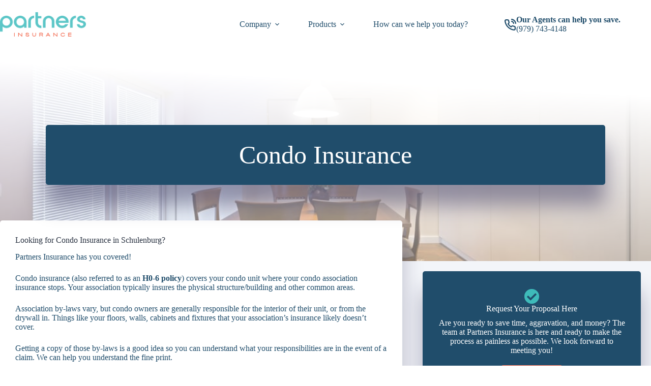

--- FILE ---
content_type: text/css
request_url: https://www.partnersinstx.com/wp-content/plugins/ae-social-reels/public/css/social-reels-public.css?ver=1.0.14
body_size: 697
content:
/* All of the CSS for your public-facing functionality should be included in this file. */

.reel {
  position: fixed;
  bottom: 5%;
  font-family: 'Jost', sans-serif;
  transition: .3s ease-in-out visibility, .3s ease-in-out opacity;
  visibility: hidden;
  opacity: 0;
}

.reel.active {
  display: flex;
  visibility: visible;
  opacity: 1;
  z-index: 1000;
}

.reel.right {
  right: 5%;
}

@media (max-width:768px) {
  .reel.right {
    right: 14%;
  }
}

.reel.left {
  left: 5%;
}

@media (max-width:768px) {
  .reel.left {
    left: 25%;
  }
}

@media (max-width:768px) {
  .reel.active.mobile {
    display: none;
  }
}

.reel__close {
  position: absolute;
  right: 7px;
  top: 4px;
  cursor: pointer;
}

.reel__content {
  text-align: center;
}

.reel__lists {
  position: relative;
  width: 259px;
  height: 460px;
  margin: 0;
  padding: 0;
  border-radius: 20px;
  overflow: hidden;
  list-style: none;
  background: #000;
  box-shadow: 0 5px 15px 5px rgba(0, 0, 0, 20%);
}

@media (max-width:768px) {
  .reel__lists {
    width: 163px;
    height: 290px;
  }
}

.reel__item {
  position: absolute;
  top: 0;
  width: 100%;
  height: 100%;
  transition: transform 0.5s ease-in-out;
  transform: translateY(100%);
  border-radius: 20px;
}

.reel__item iframe,
.reel__item object,
.reel__item embed { 
    position: absolute;
    top: 0;
    left: 0;
    width: 100%;
    height: 100%;
}

.reel__item.active { transform: translateY(0); }

.reel__buttons {
  margin-top: 20px;
}

.reel__button {
  display: block;
  width: 186px;
  font-size: 19px;
  font-weight: 700;
  margin: 0 auto;
  padding: 10px 20px;
  border-radius: 6px;
  text-align: center;
  color: #fff;
  transition: 0.2s ease-in-out filter;
}

@media (max-width:768px) {
  .reel__button {
    width: 152px;
    font-size: 16px;
  }
}

.reel__button:hover,
.reel__button:focus {
  filter: brightness(120%);
  text-decoration: none;
  color: #fff;
}

.reel__button:not(:last-child) {
  margin-bottom: 15px;
}

.reel__navigation {
  padding: 54% 0 0 20px;
}

@media (max-width:768px) {
  .reel__navigation {
    padding: 38% 0 0 20px;
  }
}
  
.reel__btn-slide,
.reel__share {
  display: flex;
  align-items: center;
  justify-content: center;
  width: 43px;
  height: 43px;
  background: #fff;
  border: 1px solid #000;
  border-radius: 50%;
  cursor: pointer;
  transition: 0.2s ease-in-out fill, 0.2s ease-in-out background;
}

.reel__btn-slide:hover,
.reel__share:hover {
  background: #000;
}

.reel__btn-slide:hover svg,
.reel__share:hover svg {
  fill: #fff;
}

.reel__button,
.reel__share {
  text-decoration: none;
}

.reel__btn-slide  {
  margin-bottom: 15px;
}


--- FILE ---
content_type: text/css
request_url: https://www.partnersinstx.com/wp-content/plugins/conversion-cards/css/frontend.css?ver=1.1.1
body_size: 1645
content:
/** Fomo bar */
html.conversion-cards-bar-active body {
	-webkit-transition: margin-top 0.3s ease;
	-moz-transition: margin-top 0.3s ease;
	transition: margin-top 0.3s ease;
}

.conversion-cards-bar-wrapper {
	border-top: 0;
	margin-top: 0;
	width: 100%;
	z-index: 9999;
	top: 0;
	left: 0;
	margin-top: -999px;
	-webkit-transition: margin-top 0.2s ease;
	-moz-transition: margin-top 0.2s ease;
	transition: margin-top 0.2s ease;
	will-change: margin-top;
}

html.conversion-cards-bar-active body.admin-bar .conversion-cards-bar-wrapper {
	margin-top: 46px;
}

@media only screen and (min-width: 782px) {
	html.conversion-cards-bar-active body.admin-bar .conversion-cards-bar-wrapper {
		margin-top: 32px;
	}
}

html.conversion-cards-bar-active body:not(.admin-bar) .conversion-cards-bar-wrapper {
	margin-top: 0;
}

.conversion-cards-bar-wrapper .conversion-cards-bar-content {
	padding: 10px 40px;
	text-align: center;
	vertical-align: middle;
	display: block;
}

.conversion-cards-bar-wrapper .conversion-cards-bar-close {
	color: #585858;
	cursor: pointer;
	display: block;
	font-size: 28px;
	font-weight: 100;
	position: absolute;
	top: 0;
	right: 10px;
	margin: 0;
	text-decoration: none!important;
	vertical-align: middle;
}

.conversion-cards-bar-wrapper .conversion-cards-bar-text {
	display: inline-block;
	margin: 0;
	text-align: center;
	vertical-align: middle;
}
.conversion-cards-bar-wrapper .conversion-cards-bar-button {
	padding: 10px;
	margin-left: 10px;
	text-decoration: none;
	transition: all 0.3s ease-in-out;
}

/** Conversion */
.conversion-cards-popup {
	position: fixed;
	min-width: 250px;
	max-width: 100%;
	height: auto;
	font-size: 13px;
	background: white;
	padding: 10px;
	padding-right: 12px;
	border-radius: 5px;
	-webkit-box-shadow: 2px 15px 30px 0 rgba(120,145,179,.19);
	-moz-box-shadow: 2px 15px 30px 0 rgba(120,145,179,.19);
	box-shadow: 2px 15px 30px 0 rgba(120,145,179,.19);
	box-sizing: border-box;
	z-index: 10000001;
	display: block;
}

.conversion-cards-hide-desktop {
	display: none !important;
}

.conversion-cards-popup.conversion-cards-popup-review {
	max-width: 350px;
}

.conversion-cards-popup.conversion-cards-bottom-left {
	bottom: -250px;
	left: 20px;
}

.conversion-cards-popup.conversion-cards-bottom-right {
	bottom: -250px;
	right: 20px;
}

.conversion-cards-popup-wrapper a {
	text-decoration: none !important;
	cursor: pointer;
}

.conversion-cards-popup-wrapper {
	display: block;
	height: 100%;
	width: 100%;
}

.conversion-cards-popup-wrapper .conversion-cards-popup-content {
	display: table;
	height: 100%;
	width: 100%;
}

.conversion-cards-popup-wrapper .conversion-cards-popup-img {
	display: table-cell;
	height: 50px;
	width: 50px;
	vertical-align: middle;
	overflow: hidden;
}

.conversion-cards-popup-wrapper .conversion-cards-popup-img img {
	border-radius: 100%;
	display: block;
	height: 100%;
	width: 100%;
}

.conversion-cards-popup-wrapper .conversion-cards-popup-text {
	display: table-cell;
	padding: 0 15px;
	text-align: left;
	vertical-align: middle;
	font-size: 11px;
	line-height: 20px;
}

.conversion-cards-popup-wrapper .conversion-cards-popup-text small {
	font-size: 10px;
}

.conversion-cards-popup-wrapper .conversion-cards-popup-title {
	display: block;
	font-size: 14px;
	font-weight: bold;
}

.conversion-cards-popup-wrapper .conversion-cards-popup-review-text {
	font-size: 14px;
	line-height: 1;
}

.conversion-cards-popup-wrapper .conversion-cards-popup-review-name {
	display: block;
	font-size: 13px;
	font-weight: bold;
}

.conversion-cards-popup-wrapper .conversion-cards-popup-rating {
	unicode-bidi: bidi-override;
	direction: rtl;
	float: left;
	margin-right: 5px;
}

.conversion-cards-popup-wrapper .conversion-cards-popup-rating span {
	color: #333;
}

.conversion-cards-popup-wrapper .conversion-cards-popup-rating span:before {
	content: "\2605";
	position: absolute;
}

.conversion-cards-popup-wrapper .conversion-cards-popup-link {
	position: absolute;
	top: 0;
	left: 0;
	height: 100%;
	width: 100%;
}

.conversion-cards-popup-wrapper .conversion-cards-popup-close {
	display: block;
	cursor: pointer;
	font-size: 19px;
	font-weight: 600;
	line-height: 1.2;
	position: absolute;
	top: 0;
	right: 1px;
	padding: 0px 6px;
	text-decoration: none!important;
	vertical-align: text-top;
	text-shadow: 0 0px 0 #fff;
	border-radius: 15px;
	opacity: 1;
	z-index: 9999;
}

@media only screen and (max-width: 767px) {
	.conversion-cards-hide-mobile {
		display: none !important;
	}
}

.conversion-cards-clear:before,
.conversion-cards-clear:after {
	content: " ";
	display: table;
}
.conversion-cards-clear:after {
	clear: both;
}

.conversion-cards-floating-button-wrap,
.conversion-cards-floating-button-wrap * {
	-webkit-box-sizing: border-box;
	-moz-box-sizing: border-box;
	box-sizing: border-box;
}

.conversion-cards-floating-button-wrap {
	position: fixed;
	bottom: 25px;
	left: 25px;
	z-index: 1000;
}

.conversion-cards-floating-button-wrap .conversion-cards-floating-button-inner {
	position: absolute;
	bottom: 0;
	left: 0;
	width: 60px;
	height: 60px;
	border-radius: 100%;
	cursor: pointer;
}

.conversion-cards-floating-button-wrap .conversion-cards-floating-button {
	height: 100%;
	width: 100%;
	border-radius: 60px;
	display: inline-block;
	overflow: hidden;
	text-align: center;
	position: relative;
	user-select: none;
}

.conversion-cards-floating-button-wrap .conversion-cards-floating-button span {
	font-size: 27px;
	line-height: 60px;
	height: 100%;
	width: 100%;
	margin: auto;
	z-index: 1111;
}

.conversion-cards-floating-button-wrap .conversion-cards-floating-button img {
	max-width: 100%;
}

.conversion-cards-floating-button-wrap .conversion-cards-floating-button-icon,
.conversion-cards-floating-button-wrap .conversion-cards-floating-button-close {
	position: absolute;
	width: 100%;
	transform-style: flat;
	transform-origin: center;
	-webkit-transition: all 0.3s ease;
	-moz-transition: all 0.3s ease;
	transition: all 0.3s ease;
}

.conversion-cards-floating-button-wrap .conversion-cards-floating-button-icon {
	opacity: 1;
	transform: rotate(0deg);
}

.conversion-cards-floating-button-wrap.conversion-cards-floating-popup-active .conversion-cards-floating-button-icon {
	opacity: 0;
	transform: rotate(25deg);
}

.conversion-cards-floating-button-wrap .conversion-cards-floating-button-close {
	opacity: 0;
	font-family: Helvetica, sans-serif;
	font-weight: 300;
	transform: rotate(45deg);
}

.conversion-cards-floating-button-wrap .conversion-cards-floating-button-close span {
	line-height: 55px;
}

.conversion-cards-floating-button-wrap.conversion-cards-floating-popup-active .conversion-cards-floating-button-close {
	opacity: 1;
	transform: rotate(0deg);
}

.conversion-cards-floating-button-wrap .conversion-cards-floating-button-msg {
	position: absolute;
	left: -105px;
	overflow: visible;
	top: 0;
	bottom: 0;
	margin: auto;
	width: 90px;
	box-shadow: 1px 1px 10px -1px #aaa;
	border-radius: 5px;
	padding: 10px 15px;
	height: 40px;
	color: #333;
	line-height: 20px;
	background-color: #fff;
	transform-origin: 100% 100%;
	-webkit-transform-origin: 100% 100%;
	-moz-transform-origin: 100% 100%;
	-o-transform-origin: 100% 100%;
	-ms-transform-origin: 100% 100%;
	transform: scaleX(1);
	-webkit-transform: scaleX(1);
	-moz-transform: scaleX(1);
	-o-transform: scaleX(1);
	-ms-transform: scaleX(1);
}

.conversion-cards-floating-button-wrap .conversion-cards-floating-button-msg:after {
	display: inline-block;
	content: '';
	position: absolute;
	background-color: #fff;
	height: 10px;
	width: 10px;
	transform: rotate(45deg);
	-ms-transform: rotate(45deg);
	-webkit-transform: rotate(45deg);
	-o-transform: rotate(45deg);
	-moz-transform: rotate(45deg);
	top: 0;
	bottom: 0;
	margin: auto;
	right: -5px;
	border-radius: 0 3px 0 0;
	box-shadow: 1px -1px 4px 0 #eee;
}

.conversion-cards-floating-button-wrap .conversion-cards-floating-popup {
	position: absolute;
	display: none;
	bottom: 90px;
	left: 0;
	opacity: 0;
	z-index: 999999999 !important;
	height: auto;
	width: 370px;
	background: #fff;
	border-radius: 5px;
	box-shadow: 2px 15px 30px 0 rgba(120,145,179,.19);
	-webkit-font-smoothing: antialiased;
}

.conversion-cards-floating-button-wrap.conversion-cards-floating-popup-active .conversion-cards-floating-popup {
	display: block;
	bottom: 80px;
	opacity: 1;
}
.conversion-cards-floating-button-wrap .conversion-cards-floating-popup-header {
	border-top-left-radius: 5px;
	border-top-right-radius: 5px;
}

.conversion-cards-floating-button-wrap .conversion-cards-floating-popup-header p:last-of-type {
	margin-bottom: 0;
}

.conversion-cards-floating-button-wrap .conversion-cards-floating-popup-header-content {
	padding: 20px;
}

.conversion-cards-floating-button-wrap .conversion-cards-floating-popup-header-content p {
	font-weight: 600;
}

.conversion-cards-floating-button-wrap .conversion-cards-floating-popup-header-content p:last-of-type {
	margin-bottom: 0;
}

.conversion-cards-floating-button-wrap .conversion-cards-floating-popup-close {
	float: right;
	padding: 6px;
	width: 35px;
	height: 35px;
	text-align: center;
	vertical-align: middle;
	font-size: 20px;
	font-family: Helvetica, sans-serif;
	font-weight: 400;
	line-height: 20px;
	color: #666;
	cursor: pointer;
}

.conversion-cards-floating-button-wrap .conversion-cards-floating-popup-close:hover {
	color: #000;
}

.conversion-cards-floating-button-wrap .conversion-cards-floating-popup-content {
	padding: 20px;
	width: 100%;
	max-height: 520px;
	overflow-y: auto;
}

.conversion-cards-floating-button-wrap p {
	margin: 0 0 10px;
}

@media only screen and (max-width: 385px) {
	.conversion-cards-floating-button-wrap .conversion-cards-floating-popup {
		width: 340px;
	}

	.conversion-cards-floating-button-wrap .conversion-cards-floating-popup-content {
		max-height: 475px;
	}
}


--- FILE ---
content_type: text/css
request_url: https://www.partnersinstx.com/wp-content/plugins/ae-mobile-bar/css/mobile-bar.css?ver=1.1.1
body_size: 210
content:
.mobile-bar {
	background-color: #333;
	box-shadow: 0 0 9px rgba(0, 0, 0, 0.25);
	display: none;
	position: fixed;
	bottom: 0;
	left: 0;
	width: 100%;
	z-index: 100;
}

.mobile-bar .mobile-bar-item {
	color: #0093E3;
	display: block;
	float: left;
	line-height: 1;
	padding-bottom: 13px;
	padding-top: 13px;
	text-align: center;
	width: 25%;
}

.mobile-bar .mobile-bar-item:hover {
	border: 0;
	color: #0093E3;
}

.mobile-bar .mobile-bar-name,
.mobile-bar .mobile-bar-name:hover {
	color: #888;
	font-size: 14px;
}

.mobile-bar [id*="mobile_bar_icon"] {
	font-family: 'FontAwesome';
	font-size: 21px;
	display: block;
	margin-bottom: 4px;
}

@media all and (max-width: 900px) {

	.mobile-bar {
		display: block;
	}

	#aefbmsg .aefbmsg-badge {
		bottom: 80px;
	}

	.conversion-cards-floating-button-wrap {
		bottom: 80px !important;
	}
}


--- FILE ---
content_type: application/javascript
request_url: https://www.partnersinstx.com/wp-content/plugins/conversion-cards/js/frontend.js?ver=1.1.1
body_size: 1821
content:
/* globals conversionCardsData */

;(function( $ ) {
	/**
	 * The main fomo interface.
	 *
	 * @since 1.0.0
	 * @class ConversionCards
	 */
	var ConversionCards = {
		/**
		 * A flag to check whether the fomo is showing or not.
		 *
		 * @since 1.0.0
		 * @access private
		 */
		fomoBarActive: 0,

		/**
		 * Initialize fomo interface.
		 *
		 * @since 1.0.0
		 * @access private
		 * @method init
		 */
		init: function() {
			ConversionCards.initFomoBar();
			ConversionCards.initFloatingButton();
			ConversionCards.initConversions();
			ConversionCards.initReviews();
			ConversionCards.bindEvents();
		},

		/**
		 * Bind events.
		 *
		 * @since 1.0.0
		 * @access private
		 * @method bindEvents
		 */
		bindEvents: function() {
			$( document.body ).delegate( '.conversion-cards .conversion-cards-bar-close', 'click', function() {
				ConversionCards.fomoBarActive = 0;
				ConversionCards.hideFomoBar();
			} );

			$( document.body ).delegate( '.conversion-cards-popup .conversion-cards-popup-close', 'click', function() {
				var element = $( this ).parents( '.conversion-cards-popup' );
				ConversionCards.hideConversion( element );
			} );
		},

		/**
		 * Initialize the fomo bar.
		 *
		 * @since 1.0.0
		 * @access private
		 * @method initFomoBar
		 */
		initFomoBar: function() {
			var elements = $( '.conversion-cards-fomo-bar' );

			if ( 0 === elements.length ) {
				return;
			}

			elements.each(function() {
				var fomoBar = $( this ),
					duration = fomoBar.data( 'display-duration' );

				ConversionCards.showFomoBar( fomoBar );

				if ( '' !== duration || undefined !== duration ) {
					setTimeout(function() {
						ConversionCards.hideFomoBar();
					}, parseInt( duration, 10 ) * 1000 );
				}
			});
		},

		showFomoBar: function( fomoBar ) {
			if ( '' === fomoBar ) {
				fomoBar = $( '.conversion-cards-fomo-bar' );
			}
			var initialDelay   = parseInt( fomoBar.data( 'initial-delay' ), 10 );
			var fomoBarHeight  = fomoBar.find( '.conversion-cards-bar-wrapper' ).outerHeight();

			if ( '' === initialDelay || isNaN( initialDelay ) ) {
				initialDelay = 0;
			}

			setTimeout(function() {
				$( document.documentElement ).addClass( 'conversion-cards-bar-active' );
				$( document.documentElement ).animate({ 'padding-top': fomoBarHeight + 'px' }, 300 );

				ConversionCards.fomoBarActive = 1;
			}, initialDelay * 1000 );
		},

		hideFomoBar: function() {
			$( document.documentElement ).removeClass( 'conversion-cards-bar-active' );
			$( document.documentElement ).css( 'padding-top', '0px' );

			ConversionCards.fomoBarActive = 0;
		},

		initFloatingButton: function() {
			var $wrapper = $( '.conversion-cards-floating-button-wrap' );
			ConversionCards.toggleFloatingButton( $wrapper.find( '.conversion-cards-floating-button' ) );
		},

		toggleFloatingButton: function( $element ) {
			var $wrapper = $( document.getElementById( 'conversion-cards-floating-button-' + $element.data( 'id' ) ) );
			var initialDelay = $wrapper.data( 'initial-delay' );

			if ( 'undefined' !== typeof initialDelay ) {
				setTimeout(function() {
					$wrapper.addClass( 'conversion-cards-floating-popup-active' );
				}, parseInt( initialDelay, 10 ) * 1000  );
			}

			$element.on( 'click', function() {
				if ( $wrapper.hasClass( 'conversion-cards-floating-popup-active' ) ) {
					$wrapper.find( '.conversion-cards-floating-popup' ).animate({ bottom: '80px', opacity: 0 }, 300, function() {
						$( this ).hide();
						$wrapper.removeClass( 'conversion-cards-floating-popup-active' );
					});
				}

				if ( ! $wrapper.hasClass( 'conversion-cards-floating-popup-active' ) ) {
					$wrapper.find( '.conversion-cards-floating-popup' ).show().animate({ bottom: '80px', opacity: 1 }, 200 );
					$wrapper.addClass( 'conversion-cards-floating-popup-active' );
				}
			});
		},

		/**
		 * Initialize the fomo conversions.
		 *
		 * @since 1.0.0
		 * @access private
		 * @method initConversion
		 */
		initConversions: function() {
			if ( 'undefined' === typeof conversionCardsData ) {
				return;
			}

			if ( 0 === conversionCardsData.conversions.length ) {
				return;
			}

			var ids = conversionCardsData.conversions;
			var html = '';

			$.ajax({
				type: 'post',
				url: conversionCardsData.ajaxurl,
				cache: false,
				data: {
					action: 'conversion_cards_get_conversions',
					nonce: conversionCardsData.nonce,
					ids: ids
				},
				success: function( response ) {
					if ( response.data ) {
						var data = response.data;
						html = $( '<div class="conversion-cards-conversions"></div>' ).html( data.config.content );
						ConversionCards.renderConversions( data.config, html );
					}
				}
			});
		},

		/**
		 * Initialize the fomo reviews.
		 *
		 * @since 1.0.0
		 * @access private
		 * @method initReviews
		 */
		initReviews: function() {
			if ( 'undefined' === typeof conversionCardsData ) {
				return;
			}

			if ( 0 === conversionCardsData.reviews.length ) {
				return;
			}

			var ids = conversionCardsData.reviews;
			var html = '';

			$.ajax({
				type: 'post',
				url: conversionCardsData.ajaxurl,
				data: {
					action: 'conversion_cards_get_conversions',
					nonce: conversionCardsData.nonce,
					ids: ids
				},
				success: function( response ) {
					if ( response.data ) {
						var data = response.data;
						html = $( '<div class="conversion-cards-conversions"></div>' ).html( data.config.content );
						ConversionCards.renderConversions( data.config, html );
					}
				}
			});
		},

		/**
		 * Render the markup of conversions.
		 *
		 * @since 1.0.0
		 * @access private
		 * @method renderConversions
		 */
		renderConversions: function( config, html ) {
			var count     = 0;
			var elements  = html.find( '.conversion-cards-popup-' + config.id );
			var delayEach = config.delayEach;
			var last      = ConversionCards.getLastConversion( config.id );

			if ( last >= 0 ) {
				count = last;
			}

			setTimeout(function() {
				ConversionCards.showConversion( $( elements[count] ) );

				setTimeout(function() {
					ConversionCards.hideConversion( $( elements[count] ) );
					ConversionCards.saveLastConversion( config.id, count );
					count++;

					var next = setInterval(function() {
						ConversionCards.showConversion( $( elements[count] ) );

						setTimeout(function() {
							ConversionCards.hideConversion( $( elements[count] ) );
							ConversionCards.saveLastConversion( config.id, count );

							if ( count >= config.maxPerPage - 1 ) {
								count = 0;
								if ( config.loop === 0 ) {
									clearInterval( next );
								}
							} else if ( count >= elements.length - 1 ) {
								count = 0;
								if ( 0 === config.loop ) {
									clearInterval( next );
								}
							} else {
								count++;
							}
						}, config.displayDuration );
					}, delayEach + config.displayDuration );
				}, config.displayDuration );
			}, config.initialDelay );
		},

		/**
		 * Show conversion.
		 *
		 * @since 1.0.0
		 * @access private
		 * @method showConversion
		 */
		showConversion: function( element ) {
			$( document.body ).append( element );
			element.animate({ bottom: '20px', opacity: '1' }, 1000 );
		},

		/**
		 * Hide conversion.
		 *
		 * @since 1.0.0
		 * @access private
		 * @method hideConversion
		 */
		hideConversion: function( element ) {
			element.animate({ bottom: '-250px', opacity: '0' }, 1000, function() {
				ConversionCards.removeConversion( element );
			});
		},

		/**
		 * Remove conversion.
		 *
		 * @since 1.0.0
		 * @access private
		 * @method removeConversion
		 */
		removeConversion: function( element ) {
			if ( element.length > 0 ) {
				element.remove();
			}
		},

		/**
		 * Get the sequence of the last conversion.
		 *
		 * @since 1.0.0
		 * @access private
		 * @method getLastConversion
		 */
		getLastConversion: function( id, obj ) {
			var last = 0;
			if ( window.localStorage ) {
				var notificationSequenece = window.localStorage.getItem( 'conversion_cards_notifications' );
				if ( null !== notificationSequenece ) {
					notificationSequenece = JSON.parse( notificationSequenece );
					if ( undefined !== notificationSequenece[id] ) {
						if ( obj ) {
							return notificationSequenece;
						}
						last = notificationSequenece[id];
					}
				}
			} else {
				console.log( 'Browser does not support localStorage!' );
			}
			return last;
		},

		/**
		 * Save the sequence of the last conversion.
		 *
		 * @since 1.0.0
		 * @access private
		 * @method saveLastConversion
		 */
		saveLastConversion: function( id, sequence ) {
			if ( window.localStorage ) {
				var lastConversion = ConversionCards.getLastConversion( id, true );
				if ( 'object' === typeof lastConversion ) {
					lastConversion[id] = sequence;
				} else {
					lastConversion = {};
					lastConversion[id] = sequence;
				}
				window.localStorage.setItem( 'conversion_cards_notifications', JSON.stringify( lastConversion ) );
			} else {
				console.log( 'Browser does not support localStorage!' );
			}
		}
	};

	$( window ).on( 'load', function() {
		ConversionCards.init();
	});
})( jQuery );


--- FILE ---
content_type: application/javascript
request_url: https://www.partnersinstx.com/wp-content/plugins/ae-social-reels/public/js/social-reels-public.js?ver=1.0.14
body_size: 740
content:
jQuery(document).ready(function ($) {
  // Initialize variables
  var slideIndex = 0;
  var slides = $(".reel__item");

  function changeActiveVideo() {
    if ($(".reel__lists.all-videos").length === 0) {
      if ($(".reel.autoplay").length !== 0) {
        var embeddedUrl = slides.eq(slideIndex).find("iframe").attr("src");
        var slide = slides.eq(slideIndex);
        var autoplayUrl = "&autoplay=1";
        if (!embeddedUrl.includes(autoplayUrl) && slide.hasClass("active")) {
          embeddedUrl += autoplayUrl;
          slide.find("iframe").attr("src", embeddedUrl);
        } else if (
          slide.hasClass("active") &&
          embeddedUrl.includes(autoplayUrl)
        ) {
          embeddedUrl = embeddedUrl.replace(autoplayUrl, "");
          slide.find("iframe").attr("src", embeddedUrl);
        }
      }
    }
  }

  // Function to show slides
  function showSlides(n) {
    if (n > slides.length - 1) {
      slideIndex = 0;
    }
    if (n < 0) {
      slideIndex = slides.length - 1;
    }

    slides.removeClass("active");
    slides.eq(slideIndex).addClass("active");
    changeActiveVideo();
  }

  // Event listeners for prev and next buttons
  $(".reel__prev").on("click", function () {
    changeActiveVideo();
    slideIndex -= 1;
    showSlides(slideIndex);
  });

  $(".reel__next").on("click", function () {
    changeActiveVideo();
    slideIndex += 1;
    showSlides(slideIndex);
  });

  // Function to show the reel element
  function showReel() {
    const reel = document.querySelector(".reel");
    if (reel) {
      reel.classList.add("active");
    }
  }

  // Check for display conditions and handle accordingly
  const reel = document.querySelector(".reel");
  if (reel) {
    const displayConditions = reel.classList.contains("exit")
      ? "exit"
      : "after";

    if (displayConditions === "after") {
      const delay = parseInt(reel.getAttribute("data-delay"), 10) || 0;
      setTimeout(showReel, delay * 1000);
    } else if (displayConditions === "exit") {
      document.addEventListener("mouseout", function (e) {
        if (e.clientY < 0 || e.clientX < 0) {
          showReel();
        }
      });

      document.addEventListener("visibilitychange", function (e) {
        if (document.visibilityState === "hidden") {
          document.addEventListener("visibilitychange", showReel);
        }
      });
    }
  }

  function checkScreenSize() {
    if (window.innerWidth < 768) {
      slides.each(function () {
        var embeddedUrl = $(this).find("iframe").attr("src");
        var autoplayUrl = "&autoplay=1";
        if (embeddedUrl.includes(autoplayUrl)) {
          var newUrl = embeddedUrl.replace(autoplayUrl, "");
          $(this).find("iframe").attr("src", newUrl);
        }
      });
    }
  }

  $(".reel__close").on("click", function () {
    $(".reel.active").remove();
  });

  if ($(".reel.mobile").length !== 0) {
    // Check the screen size on page load
    checkScreenSize();

    // Check the screen size on window resize
    window.addEventListener("resize", checkScreenSize);
  }
});
